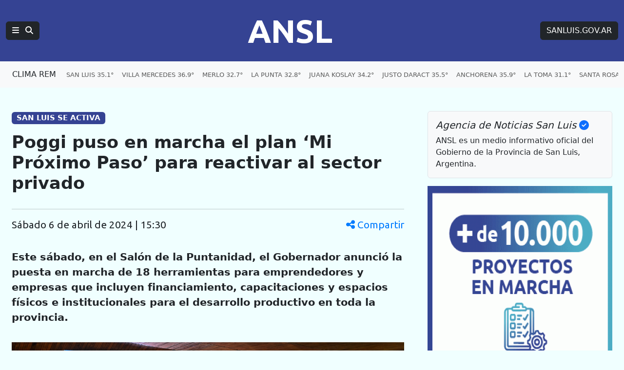

--- FILE ---
content_type: text/html; charset=UTF-8
request_url: https://agenciasanluis.com/2024/04/06/931825-poggi-puso-en-marcha-el-plan-mi-proximo-paso-para-reactivar-al-sector-privado/
body_size: 16276
content:
<!DOCTYPE html>
<html lang="es">

<head>
    <meta charset="utf-8">
    <meta name="viewport" content="width=device-width, initial-scale=1">
    <title>ANSL  &raquo; Poggi puso en marcha el plan ‘Mi Próximo Paso’ para reactivar al sector privado</title>
    <link rel="shortcut icon" href="https://agenciasanluis.com/_bucket/_img/favicon/favicon.ico?v1">
    <meta name="theme-color" content="#354393">
    <link rel="icon" type="image/png" sizes="32x32" href="https://agenciasanluis.com/_bucket/_img/favicon/favicon-32x32.png?v1">
    <link rel="icon" type="image/png" sizes="16x16" href="https://agenciasanluis.com/_bucket/_img/favicon/favicon-16x16.png?v1">
    <link rel="apple-touch-icon" sizes="180x180" href="https://agenciasanluis.com/_bucket/_img/favicon/apple-touch-icon.png?v1">
    <link rel="manifest" href="https://agenciasanluis.com/manifest.json?v1">

    
    <meta name="description" content="Este sábado, en el Salón de la Puntanidad de Terrazas, el Gobernador anunció la puesta en marcha de 18 herramientas para emprendedores y empresas que incluyen financiamiento, capacitaciones y espacios físicos e institucionales para el desarrollo productivo en toda la provincia.">
    <meta property="og:description" content="Este sábado, en el Salón de la Puntanidad de Terrazas, el Gobernador anunció la puesta en marcha de 18 herramientas para emprendedores y empresas que incluyen financiamiento, capacitaciones y espacios físicos e institucionales para el desarrollo productivo en toda la provincia.">
    <meta property="og:title" content="  Poggi puso en marcha el plan ‘Mi Próximo Paso’ para reactivar al sector privado">
    <meta property="og:type" content="article">
    <meta property="og:url" content="https://agenciasanluis.com/2024/04/06/931825-poggi-puso-en-marcha-el-plan-mi-proximo-paso-para-reactivar-al-sector-privado/">
    <meta property="og:site_name" content="ANSL">
    <meta property="og:image:width" content="750">
    <meta property="og:image:height" content="420">
    <meta property="og:image" content="https://agenciasanluis.com/wp-content/uploads/2024/04/WhatsApp-Image-2024-04-06-at-13.44.40-750x420.jpeg">



    <link href="https://cdn.jsdelivr.net/npm/bootstrap@5.3.3/dist/css/bootstrap.min.css" rel="stylesheet">
    <link href="https://cdnjs.cloudflare.com/ajax/libs/font-awesome/6.5.1/css/all.min.css" rel="stylesheet">
    <link href="https://fonts.googleapis.com/css2?family=Ubuntu:wght@400;700&display=swap" rel="stylesheet">
    <script src="https://cdn.jsdelivr.net/npm/bootstrap@5.3.3/dist/js/bootstrap.bundle.min.js"></script>
    <!-- Google tag (gtag.js) -->
    <script async src="https://www.googletagmanager.com/gtag/js?id=G-LM9E3VG8YY"></script>
    <script>
        window.dataLayer = window.dataLayer || [];

        function gtag() {
            dataLayer.push(arguments);
        }
        gtag('js', new Date());

        gtag('config', 'G-LM9E3VG8YY');
    </script>
    <style>
        body {
            padding-top: 0;
        }

        /* Estilo para dispositivos móviles */
        @media (max-width: 767.98px) {
            body {
                background-color: azure;
                /*font-family: 'Ubuntu', sans-serif;*/
            }

            .principal-ansl {
                padding-left: 0;
                padding-right: 0;
            }

            .principal-ansl p a {
                display: inline-block;
                max-width: 100%;
                overflow: hidden;
                text-overflow: ellipsis;
                white-space: nowrap;
            }

            .h1,
            .h2,
            .h3,
            .h4,
            .h5,
            .h6,
            .caja-etiqueta,
            p,
            h1,
            h2,
            h3,
            h4,
            h5,
            h6 {
                padding-left: 15px;
                padding-right: 15px;
            }



            .card-title {
                font-size: 2rem;
                /* Tamaño similar a h2 */
            }

            .caption {
                margin-left: 15px;
            }
        }

        /* Estilo para dispositivos de escritorio */
        @media (min-width: 768px) {
            body {
                background-color: azure;
            }
        }

        footer {
            background-color: #000;
        }

        .enlaceNegro {
            color: #ccc;
            text-decoration: none;
        }

        .enlaceNegro:hover {
            color: #00FFFF;
            text-decoration: underline;
        }


        .logoANSL {
            font-family: 'Ubuntu', sans-serif;
            font-size: 4.2rem;
            font-weight: 700;
            margin-right: 0;
        }

        .logoANSL:hover,
        .btREM:hover {
            color: #4AACC4 !important;
        }

        .logoANSL:active,
        .btREM:active {
            background-color: #4AACC4 !important;
            border-color: #4AACC4 !important;
            color: #fff !important;
        }

        .principal .nav-item {
            padding-right: 6px;
        }

        .principal .nav-link:hover {
            color: #00FFFF !important;
            text-decoration: underline;
        }

        .navbar-nav {
            display: flex;
            flex-wrap: nowrap;
            overflow: hidden;
        }

        .nav-item {
            white-space: nowrap;
        }

        .clima .nav-link:hover {
            color: blue !important;
            text-decoration: underline;
        }

        .climaSolo {
            padding-left: 12px;
        }

        .climaSolo span {
            font-size: 0.9rem;
            padding-right: 14px;
        }

        a.linkAzul {
            color: blue;
        }

        a.linkAzul:hover {
            color: azure;
        }

        .bg-azul {
            background-color: #354393;
            font-size: 1.2rem;
        }

        .bg-gris {
            font-size: 0.8rem;
        }

        .bg-azulGrande {
            background-color: #354393;
            color: white;
            font-size: 1.2rem;
            padding: 0.5em 0.5em;
        }

        .bg-azulOscuro {
            background-color: #11183f;
            font-size: 1rem;
            text-align: center;
        }


        .card .badge-transparente {
            max-width: 90%;
            white-space: nowrap;
            overflow: hidden;
            text-overflow: ellipsis;
            text-shadow: 0 2px 2px rgb(0, 0, 0, 0.5);
            background-color: rgba(0, 0, 0, 0.5);
        }

        .card-body .stretched-link .card-title {
            color: #000;
            font-weight: 700;
        }

        .card-body .stretched-link:hover .card-title {
            color: blue;
        }

        .destacado_img {
            background: repeating-linear-gradient(45deg,
                    rgba(255, 255, 255, 0.1),
                    rgba(255, 255, 255, 0.1) 4px,
                    rgba(100, 100, 100, 0.1) 6px);
            background-color: #e5e5e5;
        }

        .b3,
        .b4,
        .b4,
        .b5,
        .b6,
        .b7,
        .b8,
        .b9,
        .b10 {
            background: repeating-linear-gradient(45deg, rgba(255, 255, 255, 0.1), rgba(255, 255, 255, 0.1), rgba(255, 255, 255, 0.1), rgba(255, 255, 255, 0.1) 4px, rgba(0, 0, 0, 0.15) 6px);
            background-color: #4AACC4;
            padding: 20px 0;
        }

        .tituloBloque span {
            color: #002065;
            text-shadow: 0 0 5px #4AACC4, 0 0 10px #4AACC4, 0 0 15px #4AACC4, 0 0 20px #4AACC4, 0 0 25px #4AACC4;
        }

        /* Fondo con gradiente lineal con múltiples colores */
        .franjaONG {
            background: linear-gradient(45deg, #4AACC4, #354393);
        }

        .franjaONG .titulo span {
            color: #fff;
            text-shadow: 0 0 5px #4081AF, 0 0 10px #4081AF, 0 0 15px #4081AF, 0 0 20px #4081AF, 0 0 25px #4081AF;
        }

        .card:hover img {
            opacity: 0.8;
        }

        .enlacePromo:hover img {
            opacity: 0.8;
        }

        .tabHome {
            background-image: url('https://agenciasanluis.com/_bucket/_img/fondoTab.png');
            background-repeat: repeat-x;
            background-position: bottom;
        }

        .nav-tabs .nav-item.show .nav-link,
        .nav-tabs .nav-link.active {
            color: #000;
            background-color: azure;
            border-bottom-color: azure;
        }


        @media (max-width: 1366px) {
            .container-ansl {
                width: 100% !important;
                max-width: 100% !important;
                padding-right: var(--bs-gutter-x, 1.5rem) !important;
                padding-left: var(--bs-gutter-x, 1.5rem) !important;
                margin-right: auto;
                margin-left: auto;
            }
        }

        /* Aplica estilos cuando la navbar está colapsada */
        @media (max-width: 1199.98px) {
            .navbar-collapse.collapse.show .menuANSL .tema::before {
                content: '» ';
            }

            .navbar-collapse.collapse.show .btSanLuis {
                margin: 16px 0;
            }


            .navbar-collapse.collapse.show .menuANSL .nav-link {
                padding-left: 16px;
            }
        }


        .bd-placeholder-img {
            font-size: 1.125rem;
            text-anchor: middle;
            -webkit-user-select: none;
            -moz-user-select: none;
            user-select: none;
        }

        @media (min-width: 768px) {
            .bd-placeholder-img-lg {
                font-size: 3.5rem;
            }
        }

        article.blog-post {
            font-size: 1.3em;
        }

        article.blog-post h1 {
            font-size: 1.7em;
            font-weight: 900;
        }

        article.blog-post .volanta-azul {
            margin-bottom: 0;
        }

        article.blog-post .volanta-azul .badge {
            background-color: #354393;
            color: #fff;
        }

        article.blog-post p {
            margin-bottom: 1.7em;
        }

        article.blog-post table {
            margin-bottom: 1.7em;
        }

        article.blog-post blockquote {
            position: relative;
            padding: 1.5rem 2rem;
            margin: 1.5rem 0;
            margin-left: 30px;
            margin-right: 15px;
            font-size: 1.25rem;
            color: #555;
            background: #f9f9f9;
            border-left: 10px solid #354393;
        }

        article.blog-post blockquote::before {
            content: "\f10d";
            font-family: "Font Awesome 6 Free";
            font-weight: 900;
            position: absolute;
            left: 0;
            top: 0;
            transform: translate(-50%, -50%);
            font-size: 4rem;
            color: #4AACC4;
            opacity: 0.5;
        }

        article.blog-post blockquote p {
            margin: 0;
            padding-left: 20px;
            text-align: center;
            font-size: 1.5rem;
            font-weight: 700;
            color: #333;
        }

        article.blog-post img {
            height: auto;
            max-width: 100%;
        }

        article.blog-post iframe {
            max-width: 100%;
        }

        article.blog-post .wp-caption {

            height: auto;
            max-width: 100%;
        }



        .bg-amarillo .nav-item {
            white-space: normal;
        }

        .bg-amarillo {
            background-color: #FFFFF8;
        }

        .bg-amarillo li {
            cursor: pointer;
        }

        .badge-vivo {
            display: inline-flex;
            align-items: center;
            padding: 0.25rem 0.5rem;
            font-size: 0.875rem;
            font-weight: 700;
            text-transform: uppercase;
            border-radius: 1rem;
        }

        .badge-bordo {
            background-color: #800020;
            color: #fff;
        }

        .badge-celeste {
            background-color: #4AACC4;
            color: #fff;
        }

        .pulse-animation {
            display: flex;
            align-items: center;
            margin-right: 0.25rem;
        }

        .pulse {
            width: 0.75rem;
            height: 0.75rem;
            background-color: #fff;
            border-radius: 50%;
            animation: pulse-shadow 1s linear infinite;
        }

        @keyframes pulse-shadow {
            0% {
                box-shadow: 0 0 0 0 rgba(255, 255, 255, 0.7);
            }

            70% {
                box-shadow: 0 0 0 6px rgba(255, 255, 255, 0);
            }

            100% {
                box-shadow: 0 0 0 0 rgba(255, 255, 255, 0);
            }
        }

        /* offcanvas*/
        .offcanvas .volanta {
            background-color: #D6D8E2;
            color: #354393;
            text-transform: uppercase;
            font-size: small;
        }

        .offcanvas-body .list-group-item a {
            text-decoration: none;
        }

        .offcanvas-body.noticias .list-group-item a {
            color: #000;
        }

        .offcanvas-body .list-group-item a:hover {
            color: blue;
        }

        .offcanvas-body .list-group-item a.btn {
            color: #fff;
        }

        .offcanvas-body .list-group-item a.btn:hover {
            color: #D6D8E2;
        }

        /***************** POST *****************/
        .blog-post-meta {
            display: flex;
            justify-content: space-between;
            align-items: center;
            font-family: 'Ubuntu', sans-serif;
        }

        .share-icon {
            cursor: pointer;
            color: #007bff;
        }

        .share-icon:hover {
            color: #0056b3;
        }

        .mobile-date {
            display: none;
        }

        .modal-header {
            background-color: #354393;
            color: #fff;
        }


        .modal-body {
            background-color: azure;
        }

        @media (max-width: 576px) {
            .blog-post-meta {
                flex-direction: column;
                align-items: flex-start;
            }

            .share-icon {
                margin-top: 10px;
            }

            .desktop-date {
                display: none;
            }

            .mobile-date {
                display: flex;
                align-items: center;
            }

            .mobile-date i {
                margin-right: 5px;
            }

            .modal-body {
                display: flex;
                flex-direction: column;
                align-items: center;

            }
        }

        @media (min-width: 577px) {
            .modal-body {
                display: flex;
                flex-direction: row;
                justify-content: center;
            }
        }

        .modal-body .btn {
            width: 80px;
            height: 80px;
            display: flex;
            align-items: center;
            justify-content: center;
            font-size: 3rem;
            border: none;
            margin: 30px;
            color: white;
        }

        .modal-body .btn-whatsapp {
            background-color: #25d366;
        }

        .modal-body .btn-facebook {
            background-color: #3b5998;
        }

        .modal-body .btn-twitter {
            background-color: #1da1f2;
        }

        .modal-body .btn-instagram {
            background-color: #D300C5;
        }


        .modal-body .btn:hover {
            opacity: 0.8;
        }

        /* FOTO */
        .image-container {
            position: relative;
            display: block;
            width: 100%;
            max-width: 100%;
            /* Asegura que el contenedor no exceda el ancho del contenedor padre */
        }

        .image-container img {
            width: 100%;
            height: auto;
            /* Mantiene la proporción de la imagen */
        }

        .badge-overlay {
            position: absolute;
            bottom: 10px;
            right: 10px;
            background-color: rgba(0, 0, 0, 0.5);
            color: white;
            font-size: 10px;
            padding: 3px 5px;
            border-radius: 3px;
        }

        .caption {
            margin-top: 10px;
            font-size: 16px;
            color: #333;
            margin-bottom: 1.7em;
            border-left: solid 1px #ccc;
            padding-left: 15px;
            padding-right: 15px;
        }

        /* POST */
        .etiqueta {
            display: inline-block;
            max-width: 30ch;
            white-space: nowrap;
            overflow: hidden;
            text-overflow: ellipsis;
            vertical-align: bottom;
        }

        /* VIDEO */
        .youtubeANSL {
            position: relative;
            width: 100%;
            height: 0;
            padding-bottom: 56.25%;
            /* 16:9 ratio */
        }

        .youtubeANSL iframe {
            position: absolute;
            top: 0;
            left: 0;
            width: 100%;
            height: 100%;
        }

        /* Estilos personalizados para la página 404 */
        .page-404 {
            margin-top: 50px;
        }

        .page-404 h1 {
            font-size: 10rem;
            color: #dc3545;
        }

        .page-404 p {
            font-size: 1.5rem;
            margin-bottom: 30px;
        }

        .navigation .nav-links {
            display: flex;
            justify-content: space-between;
        }

        .navigation .btn {
            display: inline-block;
            padding: 0.5rem 1rem;
            font-size: 1rem;
            border-radius: 0.25rem;
        }


        .capitalize-first-letter::first-letter {
            text-transform: capitalize;
        }

        .navigation {
            border-top: 1px solid #ccc;
            padding: 20px 0;
        }

        .navigation .nav-previous {
            padding-right: 10px;
        }

        .navigation .nav-next {
            padding-left: 10px;
        }

        .navigation .nav-links a {
            display: inline-block;
            padding: 10px 20px;
            font-size: 1.25rem;
            color: #fff;
            background-color: #0d6efd;
            border: 1px solid #0d6efd;
            border-radius: 0.25rem;
            text-decoration: none;
            margin-top: 15px;
            margin-bottom: 15px;
        }

        .navigation .nav-links a:hover {
            background-color: #0b5ed7;
            border-color: #0b5ed7;
        }
    </style>
</head>

<body>    <nav class="navbar navbar-expand-xl bg-azul navbar-dark principal" aria-label="Navegación principal">
        <div class="container-fluid d-flex justify-content-between">
            <!-- Logotipo ANSL, alineado a la izquierda en móviles, centrado en escritorio -->
            <div class="d-flex align-items-center order-1 order-md-2 flex-grow-1 justify-content-start justify-content-md-center">
                <a href="https://agenciasanluis.com/" class="navbar-brand logoANSL" aria-label="Página principal de la Agencia de Noticias San Luis">ANSL</a>
            </div>

            <!-- Botón de menú y búsqueda, visible en todos los tamaños -->
            <div class="d-flex align-items-center order-2 order-md-1">
                <button class="btn btn-right btn-dark" type="button" data-bs-toggle="offcanvas" data-bs-target="#menuPrincipal" aria-label="Principal">
                    <i class="fas fa-bars"></i>
                    <i class="fas fa-search ms-2"></i>
                </button>
            </div>

            <!-- Enlace a SANLUIS.GOV.AR, visible solo en escritorio -->
            <div class="d-none d-md-block order-3">
                <a href="https://sanluis.gov.ar/" class="btn btn-dark btSanLuis btn-right" aria-label="Sitio web de SANLUIS.GOV.AR">SANLUIS.GOV.AR</a>
            </div>
        </div>
    </nav>

    <nav class="navbar navbar-expand-xl bg-light bg-gris clima">
<div class="container-fluid clima" role="navigation" aria-label="Enlaces de clima por localidades">
    <a href="https://clima.sanluis.gob.ar/" target="_blank" class="btn nav-item btREM d-none d-xl-flex" aria-label="Clima REM en San Luis" title="Datos actualizados: 21/01/2026 17:40">CLIMA REM</a>

    <ul class="navbar-nav d-flex d-xl-none" role="menu" aria-label="Menú de localidades">
        <li class="nav-item" role="none"><a class="nav-link climaSolo" href="#" data-bs-toggle="offcanvas" data-bs-target="#menuClima" aria-label="Clima en San Luis"><span>SAN LUIS 35.1°</span><span>V. MERCEDES 36.9°</span><span>MERLO 32.7°</span><span>NASCHEL 32.1°</span></a></li>
    </ul>
    <ul class="navbar-nav d-none d-xl-flex" role="menu" aria-label="Menú de localidades">
        <li class="nav-item" role="none"><a class="nav-link" href="https://clima.sanluis.gob.ar/Estacion.aspx?estacion=58" target="_blank" role="menuitem" aria-label="Clima en San Luis, 35.1 grados">SAN LUIS 35.1°</a></li>
        <li class="nav-item" role="none"><a class="nav-link" href="https://clima.sanluis.gob.ar/Estacion.aspx?estacion=42" target="_blank" role="menuitem" aria-label="Clima en Villa Mercedes, 36.9 grados">VILLA MERCEDES 36.9°</a></li>
        <li class="nav-item" role="none"><a class="nav-link" href="https://clima.sanluis.gob.ar/Estacion.aspx?estacion=27" target="_blank" role="menuitem" aria-label="Clima en Merlo, 32.7 grados">MERLO 32.7°</a></li>
        <li class="nav-item" role="none"><a class="nav-link" href="https://clima.sanluis.gob.ar/Estacion.aspx?estacion=20" target="_blank" role="menuitem" aria-label="Clima en La Punta, 32.8 grados">LA PUNTA 32.8°</a></li>
        <li class="nav-item" role="none"><a class="nav-link" href="https://clima.sanluis.gob.ar/Estacion.aspx?estacion=56" target="_blank" role="menuitem" aria-label="Clima en Juana Koslay, 34.2 grados">JUANA KOSLAY 34.2°</a></li>
        <li class="nav-item" role="none"><a class="nav-link" href="https://clima.sanluis.gob.ar/Estacion.aspx?estacion=13" target="_blank" role="menuitem" aria-label="Clima en Justo Daract, 35.5 grados">JUSTO DARACT 35.5°</a></li>
        <li class="nav-item" role="none"><a class="nav-link" href="https://clima.sanluis.gob.ar/Estacion.aspx?estacion=82" target="_blank" role="menuitem" aria-label="Clima en Anchorena, 35.9 grados">ANCHORENA 35.9°</a></li>
        <li class="nav-item" role="none"><a class="nav-link" href="https://clima.sanluis.gob.ar/Estacion.aspx?estacion=21" target="_blank" role="menuitem" aria-label="Clima en La Toma, 31.1 grados">LA TOMA 31.1°</a></li>
        <li class="nav-item" role="none"><a class="nav-link" href="https://clima.sanluis.gob.ar/Estacion.aspx?estacion=35" target="_blank" role="menuitem" aria-label="Clima en Santa Rosa, 34.4 grados">SANTA ROSA 34.4°</a></li>
        <li class="nav-item" role="none"><a class="nav-link" href="https://clima.sanluis.gob.ar/Estacion.aspx?estacion=37" target="_blank" role="menuitem" aria-label="Clima en Tilisarao, 33 grados">TILISARAO 33°</a></li>
        <li class="nav-item" role="none"><a class="nav-link" href="https://clima.sanluis.gob.ar/Estacion.aspx?estacion=8" target="_blank" role="menuitem" aria-label="Clima en Concarán, 33.4 grados">CONCARAN 33.4°</a></li>
        <li class="nav-item" role="none"><a class="nav-link" href="https://clima.sanluis.gob.ar/Estacion.aspx?estacion=32" target="_blank" role="menuitem" aria-label="Clima en San Francisco, 31.5 grados">SAN FRANCISCO 31.5°</a></li>
        <li class="nav-item" role="none"><a class="nav-link" href="https://clima.sanluis.gob.ar/Estacion.aspx?estacion=28" target="_blank" role="menuitem" aria-label="Clima en Naschel, 32.1 grados">NASCHEL 32.1°</a></li>
        <li class="nav-item" role="none"><a class="nav-link" href="https://clima.sanluis.gob.ar/Estacion.aspx?estacion=7" target="_blank" role="menuitem" aria-label="Clima en Buena Esperanza, 34.8 grados">BUENA ESPERANZA 34.8°</a></li>
        <li class="nav-item" role="none"><a class="nav-link" href="https://clima.sanluis.gob.ar/Estacion.aspx?estacion=7" target="_blank" role="menuitem" aria-label="Clima en El Trapiche, 32 grados">EL TRAPICHE 32°</a></li>
        <li class="nav-item" role="none"><a class="nav-link" href="https://clima.sanluis.gob.ar/Estacion.aspx?estacion=7" target="_blank" role="menuitem" aria-label="Clima en La Carolina, 0 grados">LA CAROLINA 0°</a></li>
    </ul>
</div></nav>

    <main class="container container-ansl pt-5">
    <div class="row g-5">
        <div class="col-12 col-xl-8 principal-ansl">
                                <article class="blog-post">
                        <h5 class="volanta-azul"><span class="badge">SAN LUIS SE ACTIVA</span></h5>
                        <h1 class="py-3">Poggi puso en marcha el plan ‘Mi Próximo Paso’ para reactivar al sector privado</h1>
                        <hr>
                        <p class="blog-post-meta">
                            <span class="mobile-date"><i class="fas fa-clock"></i> 6 de abril de 2024 | 15:30</span>
                            <span class="desktop-date capitalize-first-letter">sábado 6 de abril de 2024 | 15:30</span>
                            <span class="share-icon" data-bs-toggle="modal" data-bs-target="#shareModal">
                                <i class="fas fa-share-alt"></i> Compartir
                            </span>
                        </p>
                        <!-- Modal -->
                        <div class="modal fade" id="shareModal" tabindex="-1" aria-labelledby="shareModalLabel" aria-hidden="true">
                            <div class="modal-dialog modal-dialog-centered">
                                <div class="modal-content">
                                    <div class="modal-header">
                                        <h5 class="modal-title" id="shareModalLabel">Compartir</h5>
                                        <button type="button" class="btn-close btn-close-white" data-bs-dismiss="modal" aria-label="Cerrar"></button>
                                    </div>
                                    <div class="modal-body text-center py-5">
                                        <a href="https://wa.me/?text=Poggi+puso+en+marcha+el+plan+%E2%80%98Mi+Pr%C3%B3ximo+Paso%E2%80%99+para+reactivar+al+sector+privado%20https%3A%2F%2Fagenciasanluis.com%2F2024%2F04%2F06%2F931825-poggi-puso-en-marcha-el-plan-mi-proximo-paso-para-reactivar-al-sector-privado%2F" class="btn btn-whatsapp" target="_blank">
                                            <i class="fab fa-whatsapp"></i>
                                        </a>
                                        <a href="https://www.facebook.com/sharer/sharer.php?u=https%3A%2F%2Fagenciasanluis.com%2F2024%2F04%2F06%2F931825-poggi-puso-en-marcha-el-plan-mi-proximo-paso-para-reactivar-al-sector-privado%2F&quote=Poggi+puso+en+marcha+el+plan+%E2%80%98Mi+Pr%C3%B3ximo+Paso%E2%80%99+para+reactivar+al+sector+privado" class="btn btn-facebook" target="_blank">
                                            <i class="fab fa-facebook-f"></i>
                                        </a>
                                        <a href="https://twitter.com/intent/tweet?text=Poggi+puso+en+marcha+el+plan+%E2%80%98Mi+Pr%C3%B3ximo+Paso%E2%80%99+para+reactivar+al+sector+privado&url=https%3A%2F%2Fagenciasanluis.com%2F2024%2F04%2F06%2F931825-poggi-puso-en-marcha-el-plan-mi-proximo-paso-para-reactivar-al-sector-privado%2F" class="btn btn-twitter" target="_blank">
                                            <span>X</span>
                                        </a>
                                    </div>
                                </div>
                            </div>
                        </div>

                        <div class="contenido-post">
                            <p><strong>Este sábado, en el Salón de la Puntanidad, el Gobernador anunció la puesta en marcha de 18 herramientas para emprendedores y empresas que incluyen financiamiento, capacitaciones y espacios físicos e institucionales para el desarrollo productivo en toda la provincia.</strong></p>
<p><img decoding="async" class="aligncenter size-full wp-image-931829 img-fluid" src="https://agenciasanluis.com/wp-content/uploads/2024/04/WhatsApp-Image-2024-04-06-at-11.51.38-scaled.jpeg" alt="" width="2560" height="1703" / loading="lazy" srcset="https://agenciasanluis.com/wp-content/uploads/2024/04/WhatsApp-Image-2024-04-06-at-11.51.38-scaled.jpeg 2560w, https://agenciasanluis.com/wp-content/uploads/2024/04/WhatsApp-Image-2024-04-06-at-11.51.38-300x200.jpeg 300w, https://agenciasanluis.com/wp-content/uploads/2024/04/WhatsApp-Image-2024-04-06-at-11.51.38-630x419.jpeg 630w, https://agenciasanluis.com/wp-content/uploads/2024/04/WhatsApp-Image-2024-04-06-at-11.51.38-768x511.jpeg 768w, https://agenciasanluis.com/wp-content/uploads/2024/04/WhatsApp-Image-2024-04-06-at-11.51.38-1536x1022.jpeg 1536w, https://agenciasanluis.com/wp-content/uploads/2024/04/WhatsApp-Image-2024-04-06-at-11.51.38-2048x1362.jpeg 2048w, https://agenciasanluis.com/wp-content/uploads/2024/04/WhatsApp-Image-2024-04-06-at-11.51.38-900x599.jpeg 900w" sizes="auto, (max-width: 2560px) 100vw, 2560px" /></p>
<p>A apenas dos meses de haber celebrado la primera jornada de Desarrollo Productivo en Unión y a menos de cuatro de conformar el Consejo Productivo Provincial, el Gobierno tradujo la información, las inquietudes y necesidades de emprendedores y empresarios sanluiseños en 18 herramientas para el desarrollo del sector privado. Esas políticas de Estado fueron presentadas en el Salón de la Puntanidad de Terrazas del Portezuelo e incluyen financiamiento, capacitaciones y espacios físicos e institucionales de vinculación para los distintos actores de la actividad comercial.</p>
<p>Ante un auditorio colmado, <strong>Claudio Poggi</strong> lanzó el <strong>plan ‘Mi Próximo Paso’</strong> “con muchísima alegría de compartir con ustedes lo que es dar ese próximo paso en sus proyectos”.</p>
<p>“Esto nació de una escucha activa por parte del Gobierno y que a partir de hoy ejecutamos con políticas”, les dijo el Primer Mandatario a los presentes. “Hoy lanzamos el primer paquete de medidas como una repuesta inmediata y a corto plazo surgidas de los problemas, las inquietudes y las propuestas que nacieron de ustedes mismos en los siete foros de producción productiva”, que reunieron a 6.000 miembros del sector privado y generaron negocios millonarios, resaltó.</p>
<p>La “caja de herramientas”, como prefirió referirse al programa ‘Mi Próximo Paso’, tiene la característica de ser modular y multiuso (puede usarse una o combinarse varias) y también multisectorial (para distintas actividades productivas o servicios).</p>
<p><img decoding="async" class="aligncenter size-full wp-image-931828 img-fluid" src="https://agenciasanluis.com/wp-content/uploads/2024/04/WhatsApp-Image-2024-04-06-at-11.51.40-scaled.jpeg" alt="" width="2560" height="1703" / loading="lazy" srcset="https://agenciasanluis.com/wp-content/uploads/2024/04/WhatsApp-Image-2024-04-06-at-11.51.40-scaled.jpeg 2560w, https://agenciasanluis.com/wp-content/uploads/2024/04/WhatsApp-Image-2024-04-06-at-11.51.40-300x200.jpeg 300w, https://agenciasanluis.com/wp-content/uploads/2024/04/WhatsApp-Image-2024-04-06-at-11.51.40-630x419.jpeg 630w, https://agenciasanluis.com/wp-content/uploads/2024/04/WhatsApp-Image-2024-04-06-at-11.51.40-768x511.jpeg 768w, https://agenciasanluis.com/wp-content/uploads/2024/04/WhatsApp-Image-2024-04-06-at-11.51.40-1536x1022.jpeg 1536w, https://agenciasanluis.com/wp-content/uploads/2024/04/WhatsApp-Image-2024-04-06-at-11.51.40-2048x1362.jpeg 2048w, https://agenciasanluis.com/wp-content/uploads/2024/04/WhatsApp-Image-2024-04-06-at-11.51.40-900x599.jpeg 900w" sizes="auto, (max-width: 2560px) 100vw, 2560px" /></p>
<p>Las 18 herramientas presentadas son las siguientes:</p>
<ol>
<li><strong>Capacitaciones.</strong> Habrá de dos tipos, permanentes (todos los miércoles a partir del 10 de abril, de manera presencial y virtual) y sectoriales (diseñadas a medida según la oferta y la demanda de los distintos sectores).</li>
<li><strong>Asistencia técnica.</strong> Para emprendedores con rubros afines o intereses y necesidades comunes, asistidos por un profesional para cada área específica.</li>
<li><strong>Incubadoras.</strong> Tendientes a crear un ambiente favorable para acompañar a emprendedores y otorgarles, por un tiempo determinado, espacios físicos para su desarrollo. Habrá una por cada región productiva.</li>
<li><strong>Negocio y vinculaciones.</strong> Para mejorar la capacidad de hacer negocios y la rentabilidad de emprendimientos entrelazando a proveedores locales. Incluirá la puesta en marcha de “Compre San Luis”, una plataforma virtual para la oferta de productos y servicios de San Luis, y de la generación de espacios para hacer negocios de forma presencial, como congresos o rondas de negocio.</li>
<li><strong>Promoción y comercialización.</strong> Para difundir y promocionar productos y servicios y crear oportunidades de ventas. Apuntará a organizar exposiciones y crear estrategias de mercado.</li>
<li><strong>Inclusión laboral.</strong> Para promover la inserción laboral para beneficiarios de planes sociales provinciales y fomentar el trabajo registrado. Para ello, el Gobierno provincial entregará un Aporte No Reintegrable durante 2 años a empresas que incorporen trabajadores de planes sociales, con lo que “se subsidia el empleo y no el desempleo”, remarcó Poggi.</li>
<li><strong>San Luis Intensiva.</strong> Para promover la producción intensiva de alimentos de origen vegetal y animal y sus diferentes cadenas de valor. Será central la nueva función del predio de Sol Puntano, que trabajará junto a otros como un organismo de extensión, investigación y articulación para el desarrollo productivo.</li>
<li><strong>Cooperativas y asociativismo.</strong> Para impulsar la creación de cooperativas y sociedades como medio para crecer, crear nuevas fuentes de trabajo y compartir recursos y tecnología.</li>
<li><strong>Parques y áreas industriales.</strong> Tendiente a poner en valor y recuperar parques, áreas y predios industriales con trabajos de desmalezado, cercado, seguridad preventiva y un marco legal y de convivencia para quienes se radiquen allí.<img decoding="async" class="aligncenter size-full wp-image-931826 img-fluid" src="https://agenciasanluis.com/wp-content/uploads/2024/04/WhatsApp-Image-2024-04-06-at-11.51.38-1-scaled.jpeg" alt="" width="2560" height="1703" / loading="lazy" srcset="https://agenciasanluis.com/wp-content/uploads/2024/04/WhatsApp-Image-2024-04-06-at-11.51.38-1-scaled.jpeg 2560w, https://agenciasanluis.com/wp-content/uploads/2024/04/WhatsApp-Image-2024-04-06-at-11.51.38-1-300x200.jpeg 300w, https://agenciasanluis.com/wp-content/uploads/2024/04/WhatsApp-Image-2024-04-06-at-11.51.38-1-630x419.jpeg 630w, https://agenciasanluis.com/wp-content/uploads/2024/04/WhatsApp-Image-2024-04-06-at-11.51.38-1-768x511.jpeg 768w, https://agenciasanluis.com/wp-content/uploads/2024/04/WhatsApp-Image-2024-04-06-at-11.51.38-1-1536x1022.jpeg 1536w, https://agenciasanluis.com/wp-content/uploads/2024/04/WhatsApp-Image-2024-04-06-at-11.51.38-1-2048x1362.jpeg 2048w, https://agenciasanluis.com/wp-content/uploads/2024/04/WhatsApp-Image-2024-04-06-at-11.51.38-1-900x599.jpeg 900w" sizes="auto, (max-width: 2560px) 100vw, 2560px" /></li>
<li><strong>Responsabilidad empresarial económica y social.</strong> “Necesitamos que las grandes empresas ayuden a desarrollar a las más pequeñas. Trasladarles sus conocimientos y recursos”, abogó el Gobernador sobre esta herramienta, que incluye capacitaciones, asistencias técnicas, pasantías, desarrollo de proveedores locales, acciones sociales y actividades público-privadas, entre otras.</li>
<li><strong>Caminos productivos rurales.</strong> Apunta a la creación de consorcios de productores para el mantenimiento de caminos con el aporte mixto del Estado y del sector privado. También incluirá un programa de reactivación de pozos públicos para la puesta en valor de más de 170 perforaciones en todo San Luis. “Hay que promover la ruralidad, que la gente no se tenga que ir. Para eso vamos a volver a poner a disposición del productor y de las familias sanluiseñas lo pozos públicos, sobre todo en las zonas más áridas”, resaltó Poggi.</li>
<li><strong>Economía circular.</strong> Para promover a los emprendimientos que aplican un modelo de producción novedoso y amigable con el medioambiente. Difundir y dinamizar ese tipo de actividad y crear un registro de Economía Circular.</li>
<li><strong>Logística.</strong> “No es más que poner al servicio del sector privado recursos para abaratar costos”, mencionó el mandatario, y repasó los beneficios de utilizar la Zona de Actividades Logísticas, la Zona Primaria Aduanera y la Zona Franca Justo Daract. También apuntar al comercio exterior con herramientas de producción y asistencia técnica.</li>
<li><strong>Turismo temático.</strong> Para generar afluencia turística con la creación de espacios regionales para la exposición y venta de artículos, la promoción de “Destino San Luis” y la marca San Luis, la creación de Agencia de Promoción de Turismo San Luis, y el fomento del turismo de reuniones y temático (deportivo, religioso, gastronómico, etc.).</li>
<li><strong>Legislación para el fomento a las inversiones.</strong> “Vamos a reunir en un digesto toda la legislación que tenemos y reglamentar la que nos falta para tener reglas de juego claras y transparentes”, mencionó el mandatario.</li>
<li><strong>Articulación institucional.</strong> Para articular políticas entre diferentes ministerios del Gobierno provincial y ámbitos municipales y legislativos tendientes a desburocratizar la atención al sector privado. También promoverá el contacto con universidades y organismo como el INTA, el INTI y el CONICET, entre otros.</li>
<li><strong>Consejo Federal de Inversiones.</strong> Este viernes, el Gobernador firmó el proyecto de ley para que San Luis reingrese al organismo público federal y que las empresas y emprendedores sanluiseños puedan acceder a sus programas de financiamiento y asistencia técnica.</li>
<li><strong>Financiamiento.</strong> Tendrá dos ramas: financiamiento privado, que será otorgado a empresas y emprendedores por entidades bancarias (ya hay nueve adheridas) e inyectará líneas de crédito por 3.000 millones de pesos. Y financiamiento público: con el que el Gobierno de San Luis aportará otros mil millones para adquirir capital de trabajo, maquinarias, Herramientas e instalaciones con créditos blandos de 1, 2 y 3 millones de pesos con tasa subsidiada y un plazo de devolución de 36 meses.</li>
</ol>
<p><iframe title="Gobernador Claudio Poggi, lanzamiento del plan &quot;Mi Próximo Paso&quot;" width="500" height="281" src="https://www.youtube.com/embed/B_nHJZAPMJk?feature=oembed" frameborder="0" allow="accelerometer; autoplay; clipboard-write; encrypted-media; gyroscope; picture-in-picture; web-share" referrerpolicy="strict-origin-when-cross-origin" allowfullscreen></iframe></p>
                        </div>
                        <hr>
                    </article>

                


            <!-- Código para mostrar categorías y etiquetas -->
            <nav class="caja-etiqueta py-3">

                <h4 class="mb-3 p-0">Temas en esta nota:</h4>
                <a class="btn btn-outline-primary rounded-pill etiqueta mb-3" href="https://agenciasanluis.com/categoria/ministerio/desarrollo-productivo/">Desarrollo Productivo</a> <a class="btn btn-outline-primary rounded-pill etiqueta mb-3" href="https://agenciasanluis.com/categoria/gobernador/">Gobernador</a> <a class="btn btn-outline-primary rounded-pill etiqueta mb-3" href="https://agenciasanluis.com/categoria/politicas-de-gobierno/san-luis-se-activa/">San Luis Se Activa</a> <a class="btn btn-outline-primary rounded-pill etiqueta mb-3" href="https://agenciasanluis.com/tag/economia/">Economía</a> <a class="btn btn-outline-primary rounded-pill etiqueta mb-3" href="https://agenciasanluis.com/tag/empleo/">Empleo</a> <a class="btn btn-outline-primary rounded-pill etiqueta mb-3" href="https://agenciasanluis.com/tag/emprendedores/">Emprendedores</a> <a class="btn btn-outline-primary rounded-pill etiqueta mb-3" href="https://agenciasanluis.com/tag/reactivacion-economica/">Reactivación Económica</a>             </nav>


        </div>

        <div class="col-12 col-xl-4 d-none d-xl-block">
            <div class="position-sticky" style="top: 2rem;">
                <div class="p-3 mb-3 bg-body-tertiary rounded border border-mute">
                    <h5 class="fst-italic">Agencia de Noticias San Luis <i class="fas fa-check-circle text-primary"></i></h5>
                    <p class="mb-0">ANSL es un medio informativo oficial del Gobierno de la Provincia de San Luis, Argentina.</p>
                </div>


                <div class="text-center text-mute">
                    <!-- <small>CAMPAÑA DE DIFUSIÓN</small> -->
                    
                    <a href="https://www.instagram.com/reel/DNVrFm7KXg_/?igsh=MXU1dGlzcnduOXB0dw==" class="enlacePromo" target="_blank">
                        <img src="https://agenciasanluis.com/admin/banner/uploads/68ab1a692c62d.gif" class="card-img-top" alt="10.000 Emprendimientos" loading="lazy">
                    </a>
                    <hr>
                </div>




                <div class="text-center text-mute"><small>IMAGEN DESTACADA PARA MEDIOS</small><a href="https://agenciasanluis.com/wp-content/uploads/2024/04/WhatsApp-Image-2024-04-06-at-13.44.40-scaled.jpeg" target="_blank"><img width="500" height="412" src="https://agenciasanluis.com/wp-content/uploads/2024/04/WhatsApp-Image-2024-04-06-at-13.44.40-500x412.jpeg" class="attachment-square-agencia size-square-agencia img-fluid" alt="" loading="lazy" decoding="async" sizes="(max-width: 576px) 100vw, (max-width: 768px) 50vw, (max-width: 1200px) 33.3vw" /></a><small>Haz clic para ver en alta calidad</small><hr> </div>




                <div class="p-4">
                    <h4 class="fst-italic">Archivos</h4>
                    <ul class="list-unstyled mb-0">
                        <li><a href="https://agenciasanluis.com/2023/12/">Diciembre 2023</a></li><li><a href="https://agenciasanluis.com/2024/01/">Enero 2024</a></li><li><a href="https://agenciasanluis.com/2024/02/">Febrero 2024</a></li><li><a href="https://agenciasanluis.com/2024/03/">Marzo 2024</a></li><li><a href="https://agenciasanluis.com/2024/04/">Abril 2024</a></li><li><a href="https://agenciasanluis.com/2024/05/">Mayo 2024</a></li><li><a href="https://agenciasanluis.com/2024/06/">Junio 2024</a></li><li><a href="https://agenciasanluis.com/2024/07/">Julio 2024</a></li><li><a href="https://agenciasanluis.com/2024/08/">Agosto 2024</a></li><li><a href="https://agenciasanluis.com/2024/09/">Septiembre 2024</a></li><li><a href="https://agenciasanluis.com/2024/10/">Octubre 2024</a></li><li><a href="https://agenciasanluis.com/2024/11/">Noviembre 2024</a></li><li><a href="https://agenciasanluis.com/2024/12/">Diciembre 2024</a></li><li><a href="https://agenciasanluis.com/2025/01/">Enero 2025</a></li><li><a href="https://agenciasanluis.com/2025/02/">Febrero 2025</a></li><li><a href="https://agenciasanluis.com/2025/03/">Marzo 2025</a></li><li><a href="https://agenciasanluis.com/2025/04/">Abril 2025</a></li><li><a href="https://agenciasanluis.com/2025/05/">Mayo 2025</a></li><li><a href="https://agenciasanluis.com/2025/06/">Junio 2025</a></li><li><a href="https://agenciasanluis.com/2025/07/">Julio 2025</a></li><li><a href="https://agenciasanluis.com/2025/08/">Agosto 2025</a></li><li><a href="https://agenciasanluis.com/2025/09/">Septiembre 2025</a></li><li><a href="https://agenciasanluis.com/2025/10/">Octubre 2025</a></li><li><a href="https://agenciasanluis.com/2025/11/">Noviembre 2025</a></li><li><a href="https://agenciasanluis.com/2025/12/">Diciembre 2025</a></li><li><a href="https://agenciasanluis.com/2026/01/">Enero 2026</a></li>
                    </ul>
                </div>

                <div class="p-4">
                    <h4 class="fst-italic">Enlaces</h4>
                    <ol class="list-unstyled">
                        <li><a href="https://sanluis.gov.ar/" target="_blank">Portal de Gobierno</a></li>
                        <li><a href="https://registrocivilsanluis.sanluis.gob.ar/" target="_blank">Registro Civil</a< /li>
                        <li><a href="https://boletinoficial.sanluis.gov.ar/" target="_blank">Boletín Oficial y Judicial</a></li>
                        <li><a href="https://sanluis.app/escritura/" target="_blank">Escriturá tu casa</a></li>
                        <li><a href="https://sanluismas.com/" target="_blank">San Luis +</a></li>
                        <li><a href="https://dosep.sanluis.gob.ar/" target="_blank">DOSEP</a></li>
                        <li><a href="https://hospitalramoncarrillo.sanluis.gov.ar/" target="_blank">Hospital Ramon Carrillo</a></li>
                        <li><button class="nav-link" data-bs-toggle="offcanvas" data-bs-target="#menuEnlaces" aria-label="Enlaces">Más Enlaces</button></li>
                    </ol>
                </div>
            </div>
        </div>
    </div>

</main>
<div class="b1">
    <div class="container container-ansl pt-4">
        <hr>

        <div class="row pt-3">
            <h4 class="fst-italic">Ultimas Noticias</h4>
            <div class="col-md-4 pb-4"><div class="card h-100 d-flex flex-column post_id1135707">
    <a href="https://agenciasanluis.com/2026/01/21/1135707-hasta-este-miercoles-se-pueden-adquirir-entradas-anticipadas-para-el-festival-de-la-alfalfa/" class="position-relative">
        <img src="https://agenciasanluis.com/wp-content/uploads/2026/01/FESTIVAL-DE-LA-ALFALFA-3-750x420.jpeg" class="card-img-top" alt="Hasta este miércoles se pueden adquirir entradas anticipadas para el Festival de la Alfalfa" loading="lazy">
        <span class="badge badge-transparente position-absolute bottom-0 start-0 m-2 fs-6">TURISMO Y CULTURA</span>
    </a>
    <div class="card-body flex-grow-1">
        <a href="https://agenciasanluis.com/2026/01/21/1135707-hasta-este-miercoles-se-pueden-adquirir-entradas-anticipadas-para-el-festival-de-la-alfalfa/" class="text-decoration-none stretched-link">
            <h4 class="card-title">Hasta este miércoles se pueden adquirir entradas anticipadas para el Festival de la Alfalfa</h4>
            <p class="text-muted">21/01/2026 15:10</p>
        </a>
    </div>
</div></div><div class="col-md-4 pb-4"><div class="card h-100 d-flex flex-column post_id1135720">
    <a href="https://agenciasanluis.com/2026/01/21/1135720-repensar-la-danza-folclorica-la-propuesta-de-javier-bautista-en-andanzas/" class="position-relative">
        <img src="https://agenciasanluis.com/wp-content/uploads/2026/01/003-2-750x420.jpeg" class="card-img-top" alt="Repensar la danza folclórica: la propuesta de Javier Bautista en ‘Andanzas’" loading="lazy">
        <span class="badge badge-transparente position-absolute bottom-0 start-0 m-2 fs-6">AGENDA CULTURAL</span>
    </a>
    <div class="card-body flex-grow-1">
        <a href="https://agenciasanluis.com/2026/01/21/1135720-repensar-la-danza-folclorica-la-propuesta-de-javier-bautista-en-andanzas/" class="text-decoration-none stretched-link">
            <h4 class="card-title">Repensar la danza folclórica: la propuesta de Javier Bautista en ‘Andanzas’</h4>
            <p class="text-muted">21/01/2026 15:04</p>
        </a>
    </div>
</div></div><div class="col-md-4 pb-4"><div class="card h-100 d-flex flex-column post_id1135706">
    <a href="https://agenciasanluis.com/2026/01/21/1135706-naschel-celebrara-su-aniversario-con-un-gran-festival/" class="position-relative">
        <img src="https://agenciasanluis.com/wp-content/uploads/2026/01/NASCHEL-1-3-750x420.jpeg" class="card-img-top" alt="Naschel celebrará su aniversario con un gran festival" loading="lazy">
        <span class="badge badge-transparente position-absolute bottom-0 start-0 m-2 fs-6">50 FESTIVALES</span>
    </a>
    <div class="card-body flex-grow-1">
        <a href="https://agenciasanluis.com/2026/01/21/1135706-naschel-celebrara-su-aniversario-con-un-gran-festival/" class="text-decoration-none stretched-link">
            <h4 class="card-title">Naschel celebrará su aniversario con un gran festival</h4>
            <p class="text-muted">21/01/2026 15:01</p>
        </a>
    </div>
</div></div><div class="col-md-4 pb-4"><div class="card h-100 d-flex flex-column post_id1135658">
    <a href="https://agenciasanluis.com/2026/01/21/1135658-tiburcia-escudero-la-cautiva-un-ejemplo-de-coraje-temple-y-memoria-viva-de-la-historia-puntana/" class="position-relative">
        <img src="https://agenciasanluis.com/wp-content/uploads/2026/01/TIBURCIA-ESCUDERO-2-750x420.jpg" class="card-img-top" alt="Tiburcia Escudero, &#8216;La Cautiva&#8217;, un ejemplo de coraje, temple y memoria viva de la historia puntana" loading="lazy">
        <span class="badge badge-transparente position-absolute bottom-0 start-0 m-2 fs-6">TURISMO Y CULTURA</span>
    </a>
    <div class="card-body flex-grow-1">
        <a href="https://agenciasanluis.com/2026/01/21/1135658-tiburcia-escudero-la-cautiva-un-ejemplo-de-coraje-temple-y-memoria-viva-de-la-historia-puntana/" class="text-decoration-none stretched-link">
            <h4 class="card-title">Tiburcia Escudero, &#8216;La Cautiva&#8217;, un ejemplo de coraje, temple y memoria viva de la historia puntana</h4>
            <p class="text-muted">21/01/2026 14:24</p>
        </a>
    </div>
</div></div><div class="col-md-4 pb-4"><div class="card h-100 d-flex flex-column post_id1135665">
    <a href="https://agenciasanluis.com/2026/01/21/1135665-el-ministerio-de-seguridad-de-la-nacion-formalizo-la-creacion-del-comando-unificado-san-luis/" class="position-relative">
        <img src="https://agenciasanluis.com/wp-content/uploads/2026/01/WhatsApp-Image-2026-01-21-at-09.35.41-2-750x420.jpeg" class="card-img-top" alt="El ministerio de Seguridad de la Nación formalizó la creación del Comando Unificado San Luis" loading="lazy">
        <span class="badge badge-transparente position-absolute bottom-0 start-0 m-2 fs-6">SEGURIDAD</span>
    </a>
    <div class="card-body flex-grow-1">
        <a href="https://agenciasanluis.com/2026/01/21/1135665-el-ministerio-de-seguridad-de-la-nacion-formalizo-la-creacion-del-comando-unificado-san-luis/" class="text-decoration-none stretched-link">
            <h4 class="card-title">El ministerio de Seguridad de la Nación formalizó la creación del Comando Unificado San Luis</h4>
            <p class="text-muted">21/01/2026 14:20</p>
        </a>
    </div>
</div></div><div class="col-md-4 pb-4"><div class="card h-100 d-flex flex-column post_id1135672">
    <a href="https://agenciasanluis.com/2026/01/21/1135672-continua-abierto-el-taller-de-danzas-folkloricas-en-la-nave-cultural/" class="position-relative">
        <img src="https://agenciasanluis.com/wp-content/uploads/2026/01/03-1-750x420.jpeg" class="card-img-top" alt="Continúa abierto el taller de danzas folklóricas en la Nave Cultural" loading="lazy">
        <span class="badge badge-transparente position-absolute bottom-0 start-0 m-2 fs-6">TURISMO Y CULTURA</span>
    </a>
    <div class="card-body flex-grow-1">
        <a href="https://agenciasanluis.com/2026/01/21/1135672-continua-abierto-el-taller-de-danzas-folkloricas-en-la-nave-cultural/" class="text-decoration-none stretched-link">
            <h4 class="card-title">Continúa abierto el taller de danzas folklóricas en la Nave Cultural</h4>
            <p class="text-muted">21/01/2026 14:16</p>
        </a>
    </div>
</div></div><div class="col-md-4 pb-4"><div class="card h-100 d-flex flex-column post_id1135671">
    <a href="https://agenciasanluis.com/2026/01/21/1135671-sol-puntano-encabezara-una-nueva-reunion-con-productores-vitivinicolas-sanluisenos/" class="position-relative">
        <img src="https://agenciasanluis.com/wp-content/uploads/2026/01/GraficaProductoresVitivinicolas-750x420.jpg" class="card-img-top" alt="Sol Puntano encabezará una nueva reunión con productores vitivinícolas sanluiseños" loading="lazy">
        <span class="badge badge-transparente position-absolute bottom-0 start-0 m-2 fs-6">DESARROLLO PRODUCTIVO</span>
    </a>
    <div class="card-body flex-grow-1">
        <a href="https://agenciasanluis.com/2026/01/21/1135671-sol-puntano-encabezara-una-nueva-reunion-con-productores-vitivinicolas-sanluisenos/" class="text-decoration-none stretched-link">
            <h4 class="card-title">Sol Puntano encabezará una nueva reunión con productores vitivinícolas sanluiseños</h4>
            <p class="text-muted">21/01/2026 14:12</p>
        </a>
    </div>
</div></div><div class="col-md-4 pb-4"><div class="card h-100 d-flex flex-column post_id1135587">
    <a href="https://agenciasanluis.com/2026/01/21/1135587-no-se-puede-hacer-prevencion-sin-recursos-y-hoy-estamos-fortaleciendo-eso/" class="position-relative">
        <img src="https://agenciasanluis.com/wp-content/uploads/2026/01/WhatsApp-Image-2026-01-21-at-12.19.55-750x420.jpeg" class="card-img-top" alt="&#8220;No se puede hacer prevención sin recursos y hoy estamos fortaleciendo eso&#8221;" loading="lazy">
        <span class="badge badge-transparente position-absolute bottom-0 start-0 m-2 fs-6">NANCY SOSA</span>
    </a>
    <div class="card-body flex-grow-1">
        <a href="https://agenciasanluis.com/2026/01/21/1135587-no-se-puede-hacer-prevencion-sin-recursos-y-hoy-estamos-fortaleciendo-eso/" class="text-decoration-none stretched-link">
            <h4 class="card-title">&#8220;No se puede hacer prevención sin recursos y hoy estamos fortaleciendo eso&#8221;</h4>
            <p class="text-muted">21/01/2026 14:04</p>
        </a>
    </div>
</div></div><div class="col-md-4 pb-4"><div class="card h-100 d-flex flex-column post_id1135564">
    <a href="https://agenciasanluis.com/2026/01/21/1135564-el-comando-unificado-desarrollara-un-abordaje-integral-en-la-lucha-contra-el-narcotrafico/" class="position-relative">
        <img src="https://agenciasanluis.com/wp-content/uploads/2026/01/WhatsApp-Image-2026-01-21-at-09.34.49-750x420.jpeg" class="card-img-top" alt="El Comando Unificado desarrollará un abordaje integral en la lucha contra el narcotráfico" loading="lazy">
        <span class="badge badge-transparente position-absolute bottom-0 start-0 m-2 fs-6">SEGURIDAD</span>
    </a>
    <div class="card-body flex-grow-1">
        <a href="https://agenciasanluis.com/2026/01/21/1135564-el-comando-unificado-desarrollara-un-abordaje-integral-en-la-lucha-contra-el-narcotrafico/" class="text-decoration-none stretched-link">
            <h4 class="card-title">El Comando Unificado desarrollará un abordaje integral en la lucha contra el narcotráfico</h4>
            <p class="text-muted">21/01/2026 13:42</p>
        </a>
    </div>
</div></div><div class="col-md-4 pb-4"><div class="card h-100 d-flex flex-column post_id1135528">
    <a href="https://agenciasanluis.com/2026/01/21/1135528-el-garantismo-de-la-justicia-tiene-que-ser-para-la-victima-y-no-para-el-victimario/" class="position-relative">
        <img src="https://agenciasanluis.com/wp-content/uploads/2026/01/WhatsApp-Image-2026-01-21-at-12.19.57-750x420.jpeg" class="card-img-top" alt="&#8220;El garantismo de la Justicia tiene que ser para la víctima y no para el victimario&#8221;" loading="lazy">
        <span class="badge badge-transparente position-absolute bottom-0 start-0 m-2 fs-6">CLAUDIO POGGI</span>
    </a>
    <div class="card-body flex-grow-1">
        <a href="https://agenciasanluis.com/2026/01/21/1135528-el-garantismo-de-la-justicia-tiene-que-ser-para-la-victima-y-no-para-el-victimario/" class="text-decoration-none stretched-link">
            <h4 class="card-title">&#8220;El garantismo de la Justicia tiene que ser para la víctima y no para el victimario&#8221;</h4>
            <p class="text-muted">21/01/2026 13:40</p>
        </a>
    </div>
</div></div><div class="col-md-4 pb-4"><div class="card h-100 d-flex flex-column post_id1135619">
    <a href="https://agenciasanluis.com/2026/01/21/1135619-el-gobierno-fortalecio-el-sistema-de-seguridad-de-la-capital-con-nuevo-equipamiento-y-movilidad/" class="position-relative">
        <img src="https://agenciasanluis.com/wp-content/uploads/2026/01/WhatsApp-Image-2026-01-21-at-12.19.37-PM-750x420.jpeg" class="card-img-top" alt="El Gobierno fortaleció el sistema de seguridad de la capital con nuevo equipamiento y movilidad" loading="lazy">
        <span class="badge badge-transparente position-absolute bottom-0 start-0 m-2 fs-6">CASA DE GOBIERNO</span>
    </a>
    <div class="card-body flex-grow-1">
        <a href="https://agenciasanluis.com/2026/01/21/1135619-el-gobierno-fortalecio-el-sistema-de-seguridad-de-la-capital-con-nuevo-equipamiento-y-movilidad/" class="text-decoration-none stretched-link">
            <h4 class="card-title">El Gobierno fortaleció el sistema de seguridad de la capital con nuevo equipamiento y movilidad</h4>
            <p class="text-muted">21/01/2026 13:40</p>
        </a>
    </div>
</div></div><div class="col-md-4 pb-4"><div class="card h-100 d-flex flex-column post_id1135613">
    <a href="https://agenciasanluis.com/2026/01/21/1135613-ex-empleados-de-una-pyme-conformaron-una-cooperativa-con-el-apoyo-del-gobierno/" class="position-relative">
        <img src="https://agenciasanluis.com/wp-content/uploads/2026/01/WhatsApp-Image-2026-01-20-at-14.32.43-750x420.jpeg" class="card-img-top" alt="Ex empleados de una pyme conformaron una cooperativa con el apoyo del Gobierno" loading="lazy">
        <span class="badge badge-transparente position-absolute bottom-0 start-0 m-2 fs-6">DESARROLLO HUMANO</span>
    </a>
    <div class="card-body flex-grow-1">
        <a href="https://agenciasanluis.com/2026/01/21/1135613-ex-empleados-de-una-pyme-conformaron-una-cooperativa-con-el-apoyo-del-gobierno/" class="text-decoration-none stretched-link">
            <h4 class="card-title">Ex empleados de una pyme conformaron una cooperativa con el apoyo del Gobierno</h4>
            <p class="text-muted">21/01/2026 13:05</p>
        </a>
    </div>
</div></div><div class="col-md-4 pb-4"><div class="card h-100 d-flex flex-column post_id1135598">
    <a href="https://agenciasanluis.com/2026/01/21/1135598-la-quebrada-del-palmar-cuenta-con-su-indice-de-peligrosidad-de-incendios/" class="position-relative">
        <img src="https://agenciasanluis.com/wp-content/uploads/2026/01/quebrada-4-720x420.jpeg" class="card-img-top" alt="La Quebrada del Palmar cuenta con su índice de peligrosidad de incendios" loading="lazy">
        <span class="badge badge-transparente position-absolute bottom-0 start-0 m-2 fs-6">ÁREAS PROTEGIDAS</span>
    </a>
    <div class="card-body flex-grow-1">
        <a href="https://agenciasanluis.com/2026/01/21/1135598-la-quebrada-del-palmar-cuenta-con-su-indice-de-peligrosidad-de-incendios/" class="text-decoration-none stretched-link">
            <h4 class="card-title">La Quebrada del Palmar cuenta con su índice de peligrosidad de incendios</h4>
            <p class="text-muted">21/01/2026 12:53</p>
        </a>
    </div>
</div></div><div class="col-md-4 pb-4"><div class="card h-100 d-flex flex-column post_id1135584">
    <a href="https://agenciasanluis.com/2026/01/21/1135584-el-sabado-24-comenzara-la-patronal-en-honor-a-nuestra-senora-de-la-candelaria/" class="position-relative">
        <img src="https://agenciasanluis.com/wp-content/uploads/2026/01/PATRONAL-CANDELARIA-1-750x420.jpeg" class="card-img-top" alt="El sábado 24 comenzará la Patronal en Honor a Nuestra Señora de la Candelaria" loading="lazy">
        <span class="badge badge-transparente position-absolute bottom-0 start-0 m-2 fs-6">CONEXIÓN CON LA FE</span>
    </a>
    <div class="card-body flex-grow-1">
        <a href="https://agenciasanluis.com/2026/01/21/1135584-el-sabado-24-comenzara-la-patronal-en-honor-a-nuestra-senora-de-la-candelaria/" class="text-decoration-none stretched-link">
            <h4 class="card-title">El sábado 24 comenzará la Patronal en Honor a Nuestra Señora de la Candelaria</h4>
            <p class="text-muted">21/01/2026 12:41</p>
        </a>
    </div>
</div></div><div class="col-md-4 pb-4"><div class="card h-100 d-flex flex-column post_id1135567">
    <a href="https://agenciasanluis.com/2026/01/21/1135567-merlo-al-ritmo-del-cuarteto-llega-desakta2-en-la-previa-del-festival-valle-del-sol/" class="position-relative">
        <img src="https://agenciasanluis.com/wp-content/uploads/2026/01/PREVIA-VALLE-DEL-SOL-MERLO-2-750x420.jpg" class="card-img-top" alt="Merlo al ritmo del cuarteto: llega Desakta2 en la previa del Festival Valle del Sol" loading="lazy">
        <span class="badge badge-transparente position-absolute bottom-0 start-0 m-2 fs-6">FIN DE SEMANA</span>
    </a>
    <div class="card-body flex-grow-1">
        <a href="https://agenciasanluis.com/2026/01/21/1135567-merlo-al-ritmo-del-cuarteto-llega-desakta2-en-la-previa-del-festival-valle-del-sol/" class="text-decoration-none stretched-link">
            <h4 class="card-title">Merlo al ritmo del cuarteto: llega Desakta2 en la previa del Festival Valle del Sol</h4>
            <p class="text-muted">21/01/2026 12:39</p>
        </a>
    </div>
</div></div><div class="col-md-4 pb-4"><div class="card h-100 d-flex flex-column post_id1135540">
    <a href="https://agenciasanluis.com/2026/01/21/1135540-san-luis-no-registro-circulacion-activa-de-casos-de-dengue-pero-reforzo-las-acciones-de-prevencion/" class="position-relative">
        <img src="https://agenciasanluis.com/wp-content/uploads/2024/03/Dengue-4.jpg" class="card-img-top" alt="San Luis no registró circulación activa de casos de dengue, pero reforzó las acciones de prevención" loading="lazy">
        <span class="badge badge-transparente position-absolute bottom-0 start-0 m-2 fs-6">SALUD</span>
    </a>
    <div class="card-body flex-grow-1">
        <a href="https://agenciasanluis.com/2026/01/21/1135540-san-luis-no-registro-circulacion-activa-de-casos-de-dengue-pero-reforzo-las-acciones-de-prevencion/" class="text-decoration-none stretched-link">
            <h4 class="card-title">San Luis no registró circulación activa de casos de dengue, pero reforzó las acciones de prevención</h4>
            <p class="text-muted">21/01/2026 11:30</p>
        </a>
    </div>
</div></div><div class="col-md-4 pb-4"><div class="card h-100 d-flex flex-column post_id1135539">
    <a href="https://agenciasanluis.com/2026/01/21/1135539-cortaderas-celebrara-sus-sabores-y-su-cultura-con-la-3-a-fiesta-de-dulces-serranos/" class="position-relative">
        <img src="https://agenciasanluis.com/wp-content/uploads/2026/01/DULCES-SERRANOS-CORTADERAS-1-750x420.jpeg" class="card-img-top" alt="Cortaderas celebrará sus sabores y su cultura con la 3ª Fiesta de Dulces Serranos" loading="lazy">
        <span class="badge badge-transparente position-absolute bottom-0 start-0 m-2 fs-6">TURISMO Y CULTURA</span>
    </a>
    <div class="card-body flex-grow-1">
        <a href="https://agenciasanluis.com/2026/01/21/1135539-cortaderas-celebrara-sus-sabores-y-su-cultura-con-la-3-a-fiesta-de-dulces-serranos/" class="text-decoration-none stretched-link">
            <h4 class="card-title">Cortaderas celebrará sus sabores y su cultura con la 3ª Fiesta de Dulces Serranos</h4>
            <p class="text-muted">21/01/2026 11:24</p>
        </a>
    </div>
</div></div><div class="col-md-4 pb-4"><div class="card h-100 d-flex flex-column post_id1135531">
    <a href="https://agenciasanluis.com/2026/01/21/1135531-bagual-tendra-un-cajero-automatico-del-banco-nacion/" class="position-relative">
        <img src="https://agenciasanluis.com/wp-content/uploads/2026/01/WhatsApp-Image-2026-01-21-at-10.35.06-750x420.jpeg" class="card-img-top" alt="Bagual tendrá un cajero automático del Banco Nación" loading="lazy">
        <span class="badge badge-transparente position-absolute bottom-0 start-0 m-2 fs-6">INCLUSIÓN FINANCIERA</span>
    </a>
    <div class="card-body flex-grow-1">
        <a href="https://agenciasanluis.com/2026/01/21/1135531-bagual-tendra-un-cajero-automatico-del-banco-nacion/" class="text-decoration-none stretched-link">
            <h4 class="card-title">Bagual tendrá un cajero automático del Banco Nación</h4>
            <p class="text-muted">21/01/2026 11:14</p>
        </a>
    </div>
</div></div><div class="col-md-4 pb-4"><div class="card h-100 d-flex flex-column post_id1135506">
    <a href="https://agenciasanluis.com/2026/01/21/1135506-llega-la-cantata-de-los-libros-a-la-casa-del-poeta/" class="position-relative">
        <img src="https://agenciasanluis.com/wp-content/uploads/2026/01/2-750x420.jpg" class="card-img-top" alt="Llega ‘La cantata de los libros’ a la Casa del Poeta" loading="lazy">
        <span class="badge badge-transparente position-absolute bottom-0 start-0 m-2 fs-6">TURISMO Y CULTURA</span>
    </a>
    <div class="card-body flex-grow-1">
        <a href="https://agenciasanluis.com/2026/01/21/1135506-llega-la-cantata-de-los-libros-a-la-casa-del-poeta/" class="text-decoration-none stretched-link">
            <h4 class="card-title">Llega ‘La cantata de los libros’ a la Casa del Poeta</h4>
            <p class="text-muted">21/01/2026 10:19</p>
        </a>
    </div>
</div></div><div class="col-md-4 pb-4"><div class="card h-100 d-flex flex-column post_id1135513">
    <a href="https://agenciasanluis.com/2026/01/21/1135513-la-nacion-y-san-luis-comparten-la-vision-de-que-quien-las-hace-las-paga-en-materia-de-seguridad/" class="position-relative">
        <img src="https://agenciasanluis.com/wp-content/uploads/2026/01/WhatsApp-Image-2026-01-21-at-09.35.40-1-750x420.jpeg" class="card-img-top" alt="&#8220;La Nación y San Luis comparten la visión de que &#8216;quien las hace, las paga&#8217; en materia de seguridad&#8221;" loading="lazy">
        <span class="badge badge-transparente position-absolute bottom-0 start-0 m-2 fs-6">LUCHA CONTRA EL NARCOTRÁFICO</span>
    </a>
    <div class="card-body flex-grow-1">
        <a href="https://agenciasanluis.com/2026/01/21/1135513-la-nacion-y-san-luis-comparten-la-vision-de-que-quien-las-hace-las-paga-en-materia-de-seguridad/" class="text-decoration-none stretched-link">
            <h4 class="card-title">&#8220;La Nación y San Luis comparten la visión de que &#8216;quien las hace, las paga&#8217; en materia de seguridad&#8221;</h4>
            <p class="text-muted">21/01/2026 10:14</p>
        </a>
    </div>
</div></div><div class="col-md-4 pb-4"><div class="card h-100 d-flex flex-column post_id1135495">
    <a href="https://agenciasanluis.com/2026/01/21/1135495-la-mitad-de-la-semana-llego-con-temperaturas-altas-para-toda-la-provincia/" class="position-relative">
        <img src="https://agenciasanluis.com/wp-content/uploads/2026/01/WhatsApp-Image-2026-01-21-at-09.18.46-750x420.jpeg" class="card-img-top" alt="La mitad de la semana llegó con temperaturas altas para toda la provincia" loading="lazy">
        <span class="badge badge-transparente position-absolute bottom-0 start-0 m-2 fs-6">CLIMA</span>
    </a>
    <div class="card-body flex-grow-1">
        <a href="https://agenciasanluis.com/2026/01/21/1135495-la-mitad-de-la-semana-llego-con-temperaturas-altas-para-toda-la-provincia/" class="text-decoration-none stretched-link">
            <h4 class="card-title">La mitad de la semana llegó con temperaturas altas para toda la provincia</h4>
            <p class="text-muted">21/01/2026 09:20</p>
        </a>
    </div>
</div></div><div class="col-md-4 pb-4"><div class="card h-100 d-flex flex-column post_id1135476">
    <a href="https://agenciasanluis.com/2026/01/20/1135476-el-gobernador-se-reunio-con-autoridades-del-ministerio-de-seguridad-de-la-nacion/" class="position-relative">
        <img src="https://agenciasanluis.com/wp-content/uploads/2026/01/WhatsApp-Image-2026-01-20-at-21.37.45-750x420.jpeg" class="card-img-top" alt="El Gobernador se reunió con autoridades del ministerio de Seguridad de la Nación" loading="lazy">
        <span class="badge badge-transparente position-absolute bottom-0 start-0 m-2 fs-6">TRABAJO CONJUNTO</span>
    </a>
    <div class="card-body flex-grow-1">
        <a href="https://agenciasanluis.com/2026/01/20/1135476-el-gobernador-se-reunio-con-autoridades-del-ministerio-de-seguridad-de-la-nacion/" class="text-decoration-none stretched-link">
            <h4 class="card-title">El Gobernador se reunió con autoridades del ministerio de Seguridad de la Nación</h4>
            <p class="text-muted">20/01/2026 21:50</p>
        </a>
    </div>
</div></div><div class="col-md-4 pb-4"><div class="card h-100 d-flex flex-column post_id1135466">
    <a href="https://agenciasanluis.com/2026/01/20/1135466-poggi-recibio-en-su-despacho-a-la-princesita-lujan-campeona-argentina-de-boxeo/" class="position-relative">
        <img src="https://agenciasanluis.com/wp-content/uploads/2026/01/WhatsApp-Image-2026-01-20-at-19.36.26-750x420.jpeg" class="card-img-top" alt="Poggi recibió en su despacho a ‘La Princesita’ Luján, campeona argentina de boxeo" loading="lazy">
        <span class="badge badge-transparente position-absolute bottom-0 start-0 m-2 fs-6">VISITA PROTOCOLAR</span>
    </a>
    <div class="card-body flex-grow-1">
        <a href="https://agenciasanluis.com/2026/01/20/1135466-poggi-recibio-en-su-despacho-a-la-princesita-lujan-campeona-argentina-de-boxeo/" class="text-decoration-none stretched-link">
            <h4 class="card-title">Poggi recibió en su despacho a ‘La Princesita’ Luján, campeona argentina de boxeo</h4>
            <p class="text-muted">20/01/2026 20:44</p>
        </a>
    </div>
</div></div><div class="col-md-4 pb-4"><div class="card h-100 d-flex flex-column post_id1135456">
    <a href="https://agenciasanluis.com/2026/01/20/1135456-el-gobierno-junto-al-cfi-alcanzo-un-80-de-avance-en-la-formulacion-del-plan-maestro-de-energia/" class="position-relative">
        <img src="https://agenciasanluis.com/wp-content/uploads/2026/01/WhatsApp-Image-2026-01-20-at-15.59.33-750x420.jpeg" class="card-img-top" alt="El Gobierno junto al CFI alcanzó un 80% de avance en la formulación del Plan Maestro de Energía" loading="lazy">
        <span class="badge badge-transparente position-absolute bottom-0 start-0 m-2 fs-6">DESARROLLO PRODUCTIVO</span>
    </a>
    <div class="card-body flex-grow-1">
        <a href="https://agenciasanluis.com/2026/01/20/1135456-el-gobierno-junto-al-cfi-alcanzo-un-80-de-avance-en-la-formulacion-del-plan-maestro-de-energia/" class="text-decoration-none stretched-link">
            <h4 class="card-title">El Gobierno junto al CFI alcanzó un 80% de avance en la formulación del Plan Maestro de Energía</h4>
            <p class="text-muted">20/01/2026 18:39</p>
        </a>
    </div>
</div></div>
        </div>
        <div class="row justify-content-center mb-4">
            <div class="col-12 col-md-4">
                <div class="d-grid">
                    <a href="https://agenciasanluis.com/" class="btn btn-primary">Más Noticias</a>
                </div>
            </div>
        </div>
    </div>
</div>


    </div>


    <nav class="navbar navbar-expand-sm bg-secondary justify-content-center mt-5 d-none d-xxl-block">
        <div class="container d-flex justify-content-center">
            <ul class="navbar-nav">
                <li class="nav-item"><a class="nav-link" href="https://agenciasanluis.com/">Agencia de Noticias San Luis</a></li>
                <li class="nav-item"><button class="nav-link" data-bs-toggle="offcanvas" data-bs-target="#menuEnlaces" aria-label="Enlaces">Enlaces</button></li>
                <li class="nav-item"><a class="nav-link" href="https://agenciasanluis.com/?s=Argentina">Argentina</a></li>
                <li class="nav-item"><a class="nav-link" href="https://sanluis.gov.ar/comunicacion/">Contacto</a></li>
                <li class="nav-item"><a class="nav-link" href="https://www.facebook.com/agenciasanluis/">Facebook</a></li>
                <li class="nav-item"><a class="nav-link" href="https://www.instagram.com/agenciasanluis/">Instagram</a></li>
                <li class="nav-item"><a class="nav-link" href="https://x.com/agenciasanluis">X</a></li>
                <li class="nav-item"><a class="nav-link" href="https://www.youtube.com/user/anslTV">Youtube</a></li>
            </ul>
        </div>
    </nav>

    <footer class="text-white">
        <div class="container text-center py-4">
            <div class="d-block d-sm-none">
                <h5 class="text-center"><a href="https://sanluis.gov.ar/" class="enlaceNegro">Gobierno de la <br>Provincia de San Luis</a></h5>
                <p class="small">
                    <a href="https://sanluis.gov.ar/organigrama/" class="enlaceNegro">Organigrama</a> |
                    <a href="https://sanluis.gov.ar/telefonos/" class="enlaceNegro">Teléfonos</a><br>
                    <a href="https://sanluis.gov.ar/terminos-condiciones/" class="enlaceNegro">Términos y condiciones</a><br>
                    <a href="https://sanluis.gov.ar/politica-privacidad/" class="enlaceNegro">Política de privacidad</a>
                </p>
            </div>
            <div class="d-none d-sm-block">
                <h5 class="text-center">Gobierno de la Provincia de San Luis</h5>
                <p class="small">
                    <a href="https://sanluis.gov.ar/organigrama/" class="enlaceNegro">Organigrama</a> |
                    <a href="https://sanluis.gov.ar/telefonos/" class="enlaceNegro">Teléfonos</a> |
                    <a href="https://sanluis.gov.ar/redes-sociales/" class="enlaceNegro">Redes Sociales</a> |
                    <a href="https://boletinoficial.sanluis.gov.ar/" class="enlaceNegro">Boletín oficial</a>
                    <br>
                    <a href="https://sanluis.gov.ar/terminos-condiciones/" class="enlaceNegro">Términos y condiciones</a> |
                    <a href="https://sanluis.gov.ar/politica-privacidad/" class="enlaceNegro">Política de privacidad</a>
                </p>
            </div>


        </div>
    </footer>

    <div class="offcanvas offcanvas-end" id="menuUltimasNoticias">
        <div class="offcanvas-header">
            <h2 class="offcanvas-title">Últimas Noticias</h2>
            <button type="button" class="btn-close" data-bs-dismiss="offcanvas"></button>
        </div>
        <div class="offcanvas-body noticias pt-0 pb-0">
            <ul class="list-group list-group-flush mb-3">
                <ul class="list-group"><li class="list-group-item fs-5 py-3 px-1"><span class="badge volanta">TURISMO Y CULTURA</span><br><a href="https://agenciasanluis.com/2026/01/21/1135707-hasta-este-miercoles-se-pueden-adquirir-entradas-anticipadas-para-el-festival-de-la-alfalfa/">Hasta este miércoles se pueden adquirir entradas anticipadas para el Festival de la Alfalfa</a></li><li class="list-group-item fs-5 py-3 px-1"><span class="badge volanta">AGENDA CULTURAL</span><br><a href="https://agenciasanluis.com/2026/01/21/1135720-repensar-la-danza-folclorica-la-propuesta-de-javier-bautista-en-andanzas/">Repensar la danza folclórica: la propuesta de Javier Bautista en ‘Andanzas’</a></li><li class="list-group-item fs-5 py-3 px-1"><span class="badge volanta">50 FESTIVALES</span><br><a href="https://agenciasanluis.com/2026/01/21/1135706-naschel-celebrara-su-aniversario-con-un-gran-festival/">Naschel celebrará su aniversario con un gran festival</a></li><li class="list-group-item fs-5 py-3 px-1"><span class="badge volanta">TURISMO Y CULTURA</span><br><a href="https://agenciasanluis.com/2026/01/21/1135658-tiburcia-escudero-la-cautiva-un-ejemplo-de-coraje-temple-y-memoria-viva-de-la-historia-puntana/">Tiburcia Escudero, &#039;La Cautiva&#039;, un ejemplo de coraje, temple y memoria viva de la historia puntana</a></li><li class="list-group-item fs-5 py-3 px-1"><span class="badge volanta">SEGURIDAD</span><br><a href="https://agenciasanluis.com/2026/01/21/1135665-el-ministerio-de-seguridad-de-la-nacion-formalizo-la-creacion-del-comando-unificado-san-luis/">El ministerio de Seguridad de la Nación formalizó la creación del Comando Unificado San Luis</a></li><li class="list-group-item fs-5 py-3 px-1"><span class="badge volanta">TURISMO Y CULTURA</span><br><a href="https://agenciasanluis.com/2026/01/21/1135672-continua-abierto-el-taller-de-danzas-folkloricas-en-la-nave-cultural/">Continúa abierto el taller de danzas folklóricas en la Nave Cultural</a></li><li class="list-group-item fs-5 py-3 px-1"><span class="badge volanta">DESARROLLO PRODUCTIVO</span><br><a href="https://agenciasanluis.com/2026/01/21/1135671-sol-puntano-encabezara-una-nueva-reunion-con-productores-vitivinicolas-sanluisenos/">Sol Puntano encabezará una nueva reunión con productores vitivinícolas sanluiseños</a></li><li class="list-group-item fs-5 py-3 px-1"><span class="badge volanta">NANCY SOSA</span><br><a href="https://agenciasanluis.com/2026/01/21/1135587-no-se-puede-hacer-prevencion-sin-recursos-y-hoy-estamos-fortaleciendo-eso/">&quot;No se puede hacer prevención sin recursos y hoy estamos fortaleciendo eso&quot;</a></li><li class="list-group-item fs-5 py-3 px-1"><span class="badge volanta">SEGURIDAD</span><br><a href="https://agenciasanluis.com/2026/01/21/1135564-el-comando-unificado-desarrollara-un-abordaje-integral-en-la-lucha-contra-el-narcotrafico/">El Comando Unificado desarrollará un abordaje integral en la lucha contra el narcotráfico</a></li><li class="list-group-item fs-5 py-3 px-1"><span class="badge volanta">CLAUDIO POGGI</span><br><a href="https://agenciasanluis.com/2026/01/21/1135528-el-garantismo-de-la-justicia-tiene-que-ser-para-la-victima-y-no-para-el-victimario/">&quot;El garantismo de la Justicia tiene que ser para la víctima y no para el victimario&quot;</a></li></ul>                <li class="list-group-item fs-5 py-3 px-1">
                    <div class="d-grid">
                        <a href="https://agenciasanluis.com/2026/" class="btn btn-primary">Más Noticias</a>
                    </div>
                </li>
            </ul>
        </div>
    </div>

    <div class="offcanvas offcanvas-end" id="menuEnlaces">
        <div class="offcanvas-header">
            <h2 class="offcanvas-title">Enlaces</h2>
            <button type="button" class="btn-close" data-bs-dismiss="offcanvas"></button>
        </div>
        <div class="offcanvas-body pt-0 pb-0">
            <ul class="list-group list-group-flush mb-3">
                <li class="list-group-item fs-5 py-3 px-1"><a href="https://sanluis.gov.ar/" target="_blank">» SANLUIS.GOV.AR</a></li>
                <li class="list-group-item fs-5 py-3 px-1"><a href="https://dosep.sanluis.gob.ar/" target="_blank">» DOSEP</a></li>
                <li class="list-group-item fs-5 py-3 px-1"><a href="https://boletinoficial.sanluis.gov.ar/" target="_blank">» Boletín Oficial y Judicial</a></li>
                <li class="list-group-item fs-5 py-3 px-1"><a href="https://sanluis.app/escritura/" target="_blank">» Escriturá tu casa</a></li>
                <li class="list-group-item fs-5 py-3 px-1"><a href="https://sanluis.gov.ar/gobierno/ong/" target="_blank">» Capacitación de ONG</a></li>
                <li class="list-group-item fs-5 py-3 px-1"><a href="https://uprosanluis.edu.ar/" target="_blank">» Universidad Provincial de Oficios</a></li>
                <li class="list-group-item fs-5 py-3 px-1"><a href="https://ulp.edu.ar/" target="_blank">» Universidad de La Punta</a></li>
                <li class="list-group-item fs-5 py-3 px-1"><a href="https://intercolegiales.sanluis.gov.ar/" target="_blank">» Intercolegiales 2024</a></li>
                <li class="list-group-item fs-5 py-3 px-1"><a href="https://sanluis.app/olimpiadas/" target="_blank">» Olimpiadas Escolares de Atletismo</a></li>
                <li class="list-group-item fs-5 py-3 px-1"><a href="https://dpip.sanluis.gov.ar/" target="_blank">» DPIP Dirección Provincial de Ingresos Públicos</a></li>
                <li class="list-group-item fs-5 py-3 px-1"><a href="https://catastro.sanluis.gov.ar/" target="_blank">» Dirección Provincial de Catastro y Tierras Fiscales</a></li>
                <li class="list-group-item fs-5 py-3 px-1"><a href="https://registrocivilsanluis.sanluis.gob.ar/" target="_blank">» Registro Civil</a></li>
                <li class="list-group-item fs-5 py-3 px-1"><a href="https://slagua.sanluis.gov.ar/" target="_blank">» San Luis Agua</a></li>

            </ul>
        </div>
    </div>

    <div class="offcanvas offcanvas-end" id="menubuscador">
        <div class="offcanvas-header">
            <h2 class="offcanvas-title">Buscador</h2>
            <button type="button" class="btn-close" data-bs-dismiss="offcanvas"></button>
        </div>
        <div class="offcanvas-body pt-3 pb-0">
            <form id="searchForm" method="GET" action="https://agenciasanluis.com/">
                <div class="mb-3">
                    <input class="form-control form-control-lg" type="search" placeholder="Buscar" aria-label="Buscar" name="s" required>
                </div>
                <div class="d-grid">
                    <button class="btn btn-primary btn-lg" type="submit">Buscar</button>
                </div>
            </form>
        </div>
    </div>

    <div class="offcanvas offcanvas-end" id="menuTemas">
        <div class="offcanvas-header">
            <h2 class="offcanvas-title">Organismos</h2>
            <button type="button" class="btn-close" data-bs-dismiss="offcanvas"></button>
        </div>
        <div class="offcanvas-body pt-0 pb-0">
            <ul class="list-group list-group-flush mb-3">
                <li class="list-group-item fs-5 py-3 px-1"><a href="https://agenciasanluis.com/categoria/secretaria/ambiente/">Ambiente y Desarrollo Sustentable</a></li>
                <li class="list-group-item fs-5 py-3 px-1"><a href="https://agenciasanluis.com/categoria/secretaria/ambiente/">Ambiente y Desarrollo Sustentable</a></li>
                <li class="list-group-item fs-5 py-3 px-1"><a href="https://agenciasanluis.com/categoria/secretaria/institucionales/">Asuntos Institucionales y Enlace</a></li>
                <li class="list-group-item fs-5 py-3 px-1"><a href="https://agenciasanluis.com/categoria/ministerio/ciencia/">Ciencia e Innovación</a></li>
                <li class="list-group-item fs-5 py-3 px-1"><a href="https://agenciasanluis.com/categoria/secretaria/comunicacion/">Comunicación</a></li>
                <li class="list-group-item fs-5 py-3 px-1"><a href="https://agenciasanluis.com/categoria/secretaria/deporte/">Deporte</a></li>
                <li class="list-group-item fs-5 py-3 px-1"><a href="https://agenciasanluis.com/categoria/ministerio/desarrollo-humano/">Desarrollo Humano</a></li>
                <li class="list-group-item fs-5 py-3 px-1"><a href="https://agenciasanluis.com/categoria/ministerio/desarrollo-productivo/">Desarrollo Productivo</a></li>
                <li class="list-group-item fs-5 py-3 px-1"><a href="https://agenciasanluis.com/categoria/secretaria/discapacidad/">Personas con Discapacidad</a></li>
                <li class="list-group-item fs-5 py-3 px-1"><a href="https://agenciasanluis.com/categoria/ministerio/educacion/">Educación</a></li>
                <li class="list-group-item fs-5 py-3 px-1"><a href="https://agenciasanluis.com/categoria/secretaria/etica/">Ética Pública y Control de Gestión</a></li>
                <li class="list-group-item fs-5 py-3 px-1"><a href="https://agenciasanluis.com/categoria/organismos/fiscalia-estado/">Fiscalía de Estado</a></li>
                <li class="list-group-item fs-5 py-3 px-1"><a href="https://agenciasanluis.com/categoria/gobernador/">Gobernador</a></li>
                <li class="list-group-item fs-5 py-3 px-1"><a href="https://agenciasanluis.com/categoria/ministerio/gobierno/">Gobierno</a></li>
                <li class="list-group-item fs-5 py-3 px-1"><a href="https://agenciasanluis.com/categoria/ministerio/hacienda-infraestructura/">Hacienda e Infraestructura</a></li>
                <li class="list-group-item fs-5 py-3 px-1"><a href="https://agenciasanluis.com/categoria/secretaria/legal-tecnica/">Legal y Técnica</a></li>
                <li class="list-group-item fs-5 py-3 px-1"><a href="https://agenciasanluis.com/categoria/secretaria/logistica/">Logística</a></li>
                <li class="list-group-item fs-5 py-3 px-1"><a href="https://agenciasanluis.com/categoria/ministerio/salud/">Salud</a></li>
                <li class="list-group-item fs-5 py-3 px-1"><a href="https://agenciasanluis.com/categoria/ministerio/secretaria-general/">Secretaría General</a></li>
                <li class="list-group-item fs-5 py-3 px-1"><a href="https://agenciasanluis.com/categoria/ministerio/seguridad/">Seguridad</a></li>
                <li class="list-group-item fs-5 py-3 px-1"><a href="https://agenciasanluis.com/categoria/secretaria/transporte/">Transporte</a></li>
                <li class="list-group-item fs-5 py-3 px-1"><a href="https://agenciasanluis.com/categoria/ministerio/turismo-cultura/">Turismo y Cultura</a></li>
                <li class="list-group-item fs-5 py-3 px-1"><a href="https://agenciasanluis.com/categoria/vicegobernador/">Vicegobernador</a></li>
                <li class="list-group-item fs-5 py-3 px-1"><a href="https://agenciasanluis.com/categoria/secretaria/vinculacion/">Vinculación Interjurisdiccional</a></li>
            </ul>

        </div>
    </div>

    <div class="offcanvas offcanvas-end" id="menuRedes">
        <div class="offcanvas-header">
            <h2 class="offcanvas-title">Redes Sociales</h2>
            <button type="button" class="btn-close" data-bs-dismiss="offcanvas"></button>
        </div>
        <div class="offcanvas-body pt-0 pb-0">
            <ul class="list-group list-group-flush mb-3">
                <li class="list-group-item fs-5 py-3 px-1">
                    <a href="https://www.tiktok.com/@agenciadenoticiassl">
                        <i class="fab fa-tiktok"></i> Tiktok
                    </a>
                </li>
                <li class="list-group-item fs-5 py-3 px-1">
                    <a href="https://www.facebook.com/agenciasanluis/">
                        <i class="fab fa-facebook"></i> Facebook
                    </a>
                </li>
                <li class="list-group-item fs-5 py-3 px-1">
                    <a href="https://www.instagram.com/agenciasanluis/">
                        <i class="fab fa-instagram"></i> Instagram
                    </a>
                </li>
                <li class="list-group-item fs-5 py-3 px-1">
                    <a href="https://whatsapp.com/channel/0029VaCfpaG0wak1l6Si9830">
                        <i class="fab fa-whatsapp"></i> WhatsApp
                    </a>
                </li>
                <li class="list-group-item fs-5 py-3 px-1">
                    <a href="https://www.youtube.com/user/anslTV">
                        <i class="fab fa-youtube"></i> Youtube
                    </a>
                </li>
                <li class="list-group-item fs-5 py-3 px-1">
                    <a href="https://t.me/agenciasanluisoficial">
                        <i class="fab fa-telegram"></i> Telegram
                    </a>
                </li>
                <li class="list-group-item fs-5 py-3 px-1">
                    <a href="https://x.com/agenciasanluis">
                        <i class="fab fa-twitter"></i> Twitter (X)
                    </a>
                </li>
                <li class="list-group-item fs-5 py-3 px-1">
                    <a href="https://www.linkedin.com/company/agencia-de-noticias-de-san-luis/">
                        <i class="fab fa-linkedin"></i> Linkedin
                    </a>
                </li>
            </ul>
        </div>
    </div>

    <div class="offcanvas offcanvas-start" id="menuPrincipal">
        <div class="offcanvas-header d-flex justify-content-between align-items-center bg-azulOscuro">
            <button class="btn btn-outline-light btn-sm w-100 me-3 d-flex align-items-center" style="max-width: 200px;" type="button" data-bs-toggle="offcanvas" data-bs-target="#menubuscador">
                <i class="fas fa-search me-2"></i> Buscar
            </button>
            <button type="button" class="btn-close btn-close-white" data-bs-dismiss="offcanvas"></button>
        </div>
        <div class="offcanvas-body pt-0 pb-0">
            <ul class="list-group list-group-flush mb-3">
                <li class="list-group-item fs-5 py-3 px-1">Temas: <a href="https://agenciasanluis.com/tag/trabajo/">Trabajo</a>,
                    <a href="https://agenciasanluis.com/categoria/ministerio/desarrollo-humano/vivienda/">Vivienda</a>,
                    <a href="https://agenciasanluis.com/tag/ninez/">Niñez</a>,
                    <a href="https://agenciasanluis.com/categoria/ministerio/educacion/">Educación</a>,
                    <a href="https://agenciasanluis.com/categoria/ministerio/seguridad/">Seguridad</a>,
                    <a href="https://agenciasanluis.com/categoria/ministerio/salud/">Salud pública</a>
                </li>
                <li class="list-group-item fs-5 py-3 px-1"><a href="#" data-bs-toggle="offcanvas" data-bs-target="#menuUltimasNoticias">Últimas Noticias</a></li>
                <li class="list-group-item fs-5 py-3 px-1"><a href="#" data-bs-toggle="offcanvas" data-bs-target="#menuRedes">Redes Sociales</a></li>
                <li class="list-group-item fs-5 py-3 px-1"><a href="#" data-bs-toggle="offcanvas" data-bs-target="#menuTemas">Organismos</a></li>
                <li class="list-group-item fs-5 py-3 px-1"><a href="#" data-bs-toggle="offcanvas" data-bs-target="#menuEnlaces">Enlaces</a></li>
                <li class="list-group-item fs-5 py-3 px-1"><a href="https://sanluis.gov.ar/" class="btn btn-dark btSanLuis" aria-label="Sitio web de SANLUIS.GOV.AR">SANLUIS.GOV.AR</a></li>
            </ul>
        </div>
    </div>


    
    <div class="offcanvas offcanvas-end" id="menuClima">
        <div class="offcanvas-header">
            <h2 class="offcanvas-title">CLIMA REM</h2>
            <button type="button" class="btn-close" data-bs-dismiss="offcanvas"></button>
        </div>
        <div class="offcanvas-body pt-0 pb-0">
            <ul class="list-group list-group-flush mb-3">
        <li class="list-group-item fs-5 py-3 px-1" role="none" style="border-top: 1px solid #dee2e6;"><a href="https://clima.sanluis.gob.ar/Estacion.aspx?estacion=58" target="_blank" role="menuitem" aria-label="Clima en San Luis, 35.1 grados">SAN LUIS 35.1°</a></li>
        <li class="list-group-item fs-5 py-3 px-1" role="none"><a href="https://clima.sanluis.gob.ar/Estacion.aspx?estacion=42" target="_blank" role="menuitem" aria-label="Clima en Villa Mercedes, 36.9 grados">VILLA MERCEDES 36.9°</a></li>
        <li class="list-group-item fs-5 py-3 px-1" role="none"><a href="https://clima.sanluis.gob.ar/Estacion.aspx?estacion=27" target="_blank" role="menuitem" aria-label="Clima en Merlo, 32.7 grados">MERLO 32.7°</a></li>
        <li class="list-group-item fs-5 py-3 px-1" role="none"><a href="https://clima.sanluis.gob.ar/Estacion.aspx?estacion=20" target="_blank" role="menuitem" aria-label="Clima en La Punta, 32.8 grados">LA PUNTA 32.8°</a></li>
        <li class="list-group-item fs-5 py-3 px-1" role="none"><a href="https://clima.sanluis.gob.ar/Estacion.aspx?estacion=56" target="_blank" role="menuitem" aria-label="Clima en Juana Koslay, 34.2 grados">JUANA KOSLAY 34.2°</a></li>
        <li class="list-group-item fs-5 py-3 px-1" role="none"><a href="https://clima.sanluis.gob.ar/Estacion.aspx?estacion=13" target="_blank" role="menuitem" aria-label="Clima en Justo Daract, 35.5 grados">JUSTO DARACT 35.5°</a></li>
        <li class="list-group-item fs-5 py-3 px-1" role="none"><a href="https://clima.sanluis.gob.ar/Estacion.aspx?estacion=82" target="_blank" role="menuitem" aria-label="Clima en Anchorena, 35.9 grados">ANCHORENA 35.9°</a></li>
        <li class="list-group-item fs-5 py-3 px-1" role="none"><a href="https://clima.sanluis.gob.ar/Estacion.aspx?estacion=21" target="_blank" role="menuitem" aria-label="Clima en La Toma, 31.1 grados">LA TOMA 31.1°</a></li>
        <li class="list-group-item fs-5 py-3 px-1" role="none"><a href="https://clima.sanluis.gob.ar/Estacion.aspx?estacion=35" target="_blank" role="menuitem" aria-label="Clima en Santa Rosa, 34.4 grados">SANTA ROSA 34.4°</a></li>
        <li class="list-group-item fs-5 py-3 px-1" role="none"><a href="https://clima.sanluis.gob.ar/Estacion.aspx?estacion=37" target="_blank" role="menuitem" aria-label="Clima en Tilisarao, 33 grados">TILISARAO 33°</a></li>
        <li class="list-group-item fs-5 py-3 px-1" role="none"><a href="https://clima.sanluis.gob.ar/Estacion.aspx?estacion=8" target="_blank" role="menuitem" aria-label="Clima en Concarán, 33.4 grados">CONCARAN 33.4°</a></li>
        <li class="list-group-item fs-5 py-3 px-1" role="none"><a href="https://clima.sanluis.gob.ar/Estacion.aspx?estacion=32" target="_blank" role="menuitem" aria-label="Clima en San Francisco, 31.5 grados">SAN FRANCISCO 31.5°</a></li>
        <li class="list-group-item fs-5 py-3 px-1" role="none"><a href="https://clima.sanluis.gob.ar/Estacion.aspx?estacion=28" target="_blank" role="menuitem" aria-label="Clima en Naschel, 32.1 grados">NASCHEL 32.1°</a></li>
        <li class="list-group-item fs-5 py-3 px-1" role="none"><a href="https://clima.sanluis.gob.ar/Estacion.aspx?estacion=7" target="_blank" role="menuitem" aria-label="Clima en Buena Esperanza, 34.8 grados">BUENA ESPERANZA 34.8°</a></li>
            </ul>
        </div>
    </div>
    </body>

    </html>